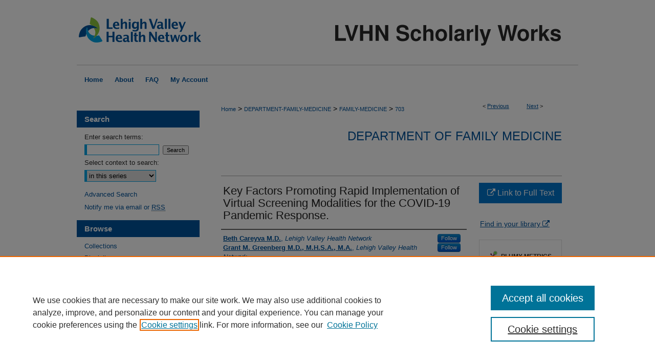

--- FILE ---
content_type: text/html; charset=UTF-8
request_url: https://scholarlyworks.lvhn.org/family-medicine/703/
body_size: 9233
content:

<!DOCTYPE html>
<html lang="en">
<head><!-- inj yui3-seed: --><script type='text/javascript' src='//cdnjs.cloudflare.com/ajax/libs/yui/3.6.0/yui/yui-min.js'></script><script type='text/javascript' src='//ajax.googleapis.com/ajax/libs/jquery/1.10.2/jquery.min.js'></script><!-- Adobe Analytics --><script type='text/javascript' src='https://assets.adobedtm.com/4a848ae9611a/d0e96722185b/launch-d525bb0064d8.min.js'></script><script type='text/javascript' src=/assets/nr_browser_production.js></script>

<!-- def.1 -->
<meta charset="utf-8">
<meta name="viewport" content="width=device-width">
<title>
"Key Factors Promoting Rapid Implementation of Virtual Screening Modali" by Beth Careyva M.D., Grant M. Greenberg M.D., M.H.S.A., M.A. et al.
</title>


<!-- FILE article_meta-tags.inc --><!-- FILE: /srv/sequoia/main/data/assets/site/article_meta-tags.inc -->
<meta itemprop="name" content="Key Factors Promoting Rapid Implementation of Virtual Screening Modalities for the COVID-19 Pandemic Response.">
<meta property="og:title" content="Key Factors Promoting Rapid Implementation of Virtual Screening Modalities for the COVID-19 Pandemic Response.">
<meta name="twitter:title" content="Key Factors Promoting Rapid Implementation of Virtual Screening Modalities for the COVID-19 Pandemic Response.">
<meta property="article:author" content="Beth Careyva, M.D.">
<meta name="author" content="Beth Careyva, M.D.">
<meta property="article:author" content="Grant M Greenberg, M.D., M.H.S.A., M.A.">
<meta name="author" content="Grant M Greenberg, M.D., M.H.S.A., M.A.">
<meta property="article:author" content="Robert Kruklitis, MD">
<meta name="author" content="Robert Kruklitis, MD">
<meta property="article:author" content="Kyle Shaak, MPH">
<meta name="author" content="Kyle Shaak, MPH">
<meta property="article:author" content="Johnny Stoeckle, MD">
<meta name="author" content="Johnny Stoeckle, MD">
<meta property="article:author" content="Jennifer Stephens, DO">
<meta name="author" content="Jennifer Stephens, DO">
<meta name="robots" content="noodp, noydir">
<meta name="description" content="BACKGROUND: The COVID-19 (C-19) pandemic required swift response from health care organizations to mitigate spread and impact. A large integrated health network rapidly deployed and operationalized multiple access channels to the community, allowing assessment and triage to occur virtually. These channels were characterized by swift implementation of virtual models, including asynchronous e-visits and video visits for C-19 screening.
PURPOSE: (1) Evaluate implementation characteristics of C-19 screening e-visits and video visits. (2) Identify volume of C-19 screening and other care provided via e-visits and video visits. (3) Discuss future implications of expanded virtual access models.
METHODS: Retrospective analysis of implementation data for C-19 screening e-visits and video visits, including operational characteristics and visit/screening volumes conducted.
RESULTS: Virtual channels were implemented and rapidly expanded during the first week C-19 testing was made available. During the study period, primary care clinicians conducted 10,673 e-visits and 31,226 video visits with 9,126 and 26,009 patients, respectively. Within these 2 virtual modalities, 4,267 C-19 tests were ordered (10% of visits). Four hundred forty-eight clinicians supported 24/7 access to these virtual modalities.
DISCUSSION: Given ongoing patient interest and opportunity, virtual health care services will continue to be available for an expanded number of symptoms and diagnoses.">
<meta itemprop="description" content="BACKGROUND: The COVID-19 (C-19) pandemic required swift response from health care organizations to mitigate spread and impact. A large integrated health network rapidly deployed and operationalized multiple access channels to the community, allowing assessment and triage to occur virtually. These channels were characterized by swift implementation of virtual models, including asynchronous e-visits and video visits for C-19 screening.
PURPOSE: (1) Evaluate implementation characteristics of C-19 screening e-visits and video visits. (2) Identify volume of C-19 screening and other care provided via e-visits and video visits. (3) Discuss future implications of expanded virtual access models.
METHODS: Retrospective analysis of implementation data for C-19 screening e-visits and video visits, including operational characteristics and visit/screening volumes conducted.
RESULTS: Virtual channels were implemented and rapidly expanded during the first week C-19 testing was made available. During the study period, primary care clinicians conducted 10,673 e-visits and 31,226 video visits with 9,126 and 26,009 patients, respectively. Within these 2 virtual modalities, 4,267 C-19 tests were ordered (10% of visits). Four hundred forty-eight clinicians supported 24/7 access to these virtual modalities.
DISCUSSION: Given ongoing patient interest and opportunity, virtual health care services will continue to be available for an expanded number of symptoms and diagnoses.">
<meta name="twitter:description" content="BACKGROUND: The COVID-19 (C-19) pandemic required swift response from health care organizations to mitigate spread and impact. A large integrated health network rapidly deployed and operationalized multiple access channels to the community, allowing assessment and triage to occur virtually. These channels were characterized by swift implementation of virtual models, including asynchronous e-visits and video visits for C-19 screening.
PURPOSE: (1) Evaluate implementation characteristics of C-19 screening e-visits and video visits. (2) Identify volume of C-19 screening and other care provided via e-visits and video visits. (3) Discuss future implications of expanded virtual access models.
METHODS: Retrospective analysis of implementation data for C-19 screening e-visits and video visits, including operational characteristics and visit/screening volumes conducted.
RESULTS: Virtual channels were implemented and rapidly expanded during the first week C-19 testing was made available. During the study period, primary care clinicians conducted 10,673 e-visits and 31,226 video visits with 9,126 and 26,009 patients, respectively. Within these 2 virtual modalities, 4,267 C-19 tests were ordered (10% of visits). Four hundred forty-eight clinicians supported 24/7 access to these virtual modalities.
DISCUSSION: Given ongoing patient interest and opportunity, virtual health care services will continue to be available for an expanded number of symptoms and diagnoses.">
<meta property="og:description" content="BACKGROUND: The COVID-19 (C-19) pandemic required swift response from health care organizations to mitigate spread and impact. A large integrated health network rapidly deployed and operationalized multiple access channels to the community, allowing assessment and triage to occur virtually. These channels were characterized by swift implementation of virtual models, including asynchronous e-visits and video visits for C-19 screening.
PURPOSE: (1) Evaluate implementation characteristics of C-19 screening e-visits and video visits. (2) Identify volume of C-19 screening and other care provided via e-visits and video visits. (3) Discuss future implications of expanded virtual access models.
METHODS: Retrospective analysis of implementation data for C-19 screening e-visits and video visits, including operational characteristics and visit/screening volumes conducted.
RESULTS: Virtual channels were implemented and rapidly expanded during the first week C-19 testing was made available. During the study period, primary care clinicians conducted 10,673 e-visits and 31,226 video visits with 9,126 and 26,009 patients, respectively. Within these 2 virtual modalities, 4,267 C-19 tests were ordered (10% of visits). Four hundred forty-eight clinicians supported 24/7 access to these virtual modalities.
DISCUSSION: Given ongoing patient interest and opportunity, virtual health care services will continue to be available for an expanded number of symptoms and diagnoses.">
<meta name="keywords" content="COVID-19, Capacity Building, Delivery of Health Care, Integrated, Humans, Mass Screening, Pandemics, Primary Health Care, Retrospective Studies, SARS-CoV-2, Telemedicine">
<meta name="bepress_citation_journal_title" content="J Am Board Fam Med">
<meta name="bepress_citation_firstpage" content="55">
<meta name="bepress_citation_author" content="Careyva M.D., Beth">
<meta name="bepress_citation_author_institution" content="Lehigh Valley Health Network">
<meta name="bepress_citation_author" content="Greenberg M.D., M.H.S.A., M.A., Grant M">
<meta name="bepress_citation_author_institution" content="Lehigh Valley Health Network">
<meta name="bepress_citation_author" content="Kruklitis MD, Robert">
<meta name="bepress_citation_author_institution" content="Lehigh Valley Health Network">
<meta name="bepress_citation_author" content="Shaak MPH, Kyle">
<meta name="bepress_citation_author_institution" content="Lehigh Valley Health Network">
<meta name="bepress_citation_author" content="Stoeckle MD, Johnny">
<meta name="bepress_citation_author_institution" content="Lehigh Valley Health Network">
<meta name="bepress_citation_author" content="Stephens DO, Jennifer">
<meta name="bepress_citation_author_institution" content="Lehigh Valley Health Network">
<meta name="bepress_citation_title" content="Key Factors Promoting Rapid Implementation of Virtual Screening Modalities for the COVID-19 Pandemic Response.">
<meta name="bepress_citation_date" content="2021">
<meta name="bepress_citation_volume" content="34">
<meta name="bepress_citation_issue" content="Suppl">
<!-- FILE: /srv/sequoia/main/data/assets/site/ir_download_link.inc -->
<!-- FILE: /srv/sequoia/main/data/assets/site/article_meta-tags.inc (cont) -->
<meta name="bepress_citation_abstract_html_url" content="https://scholarlyworks.lvhn.org/family-medicine/703">
<meta name="bepress_citation_pmid" content="33622819">
<meta name="bepress_citation_online_date" content="2021/3/30">
<meta name="viewport" content="width=device-width">
<!-- Additional Twitter data -->
<meta name="twitter:card" content="summary">
<!-- Additional Open Graph data -->
<meta property="og:type" content="article">
<meta property="og:url" content="https://scholarlyworks.lvhn.org/family-medicine/703">
<meta property="og:site_name" content="LVHN Scholarly Works">




<!-- FILE: article_meta-tags.inc (cont) -->
<meta name="bepress_is_article_cover_page" content="1">


<!-- sh.1 -->
<link rel="stylesheet" href="/ir-style.css" type="text/css" media="screen">
<link rel="stylesheet" href="/ir-custom.css" type="text/css" media="screen">
<link rel="stylesheet" href="../ir-custom.css" type="text/css" media="screen">
<link rel="stylesheet" href="/ir-local.css" type="text/css" media="screen">
<link rel="stylesheet" href="../ir-local.css" type="text/css" media="screen">
<link rel="stylesheet" href="/ir-print.css" type="text/css" media="print">
<link type="text/css" rel="stylesheet" href="/assets/floatbox/floatbox.css">
<link rel="alternate" type="application/rss+xml" title="Site Feed" href="/recent.rss">
<link rel="shortcut icon" href="/favicon.ico" type="image/x-icon">
<!--[if IE]>
<link rel="stylesheet" href="/ir-ie.css" type="text/css" media="screen">
<![endif]-->

<!-- JS  -->
<script type="text/javascript" src="/assets/jsUtilities.js"></script>
<script type="text/javascript" src="/assets/footnoteLinks.js"></script>
<script type="text/javascript" src="/assets/scripts/yui-init.pack.js"></script>
<script type="text/javascript" src="/assets/scripts/bepress-init.debug.js"></script>
<script type="text/javascript" src="/assets/scripts/JumpListYUI.pack.js"></script>

<!-- end sh.1 -->




<script type="text/javascript">var pageData = {"page":{"environment":"prod","productName":"bpdg","language":"en","name":"ir_series:article","businessUnit":"els:rp:st"},"visitor":{}};</script>

</head>
<body id="geo-series">
<!-- FILE /srv/sequoia/main/data/scholarlyworks.lvhn.org/assets/header.pregen --><!-- FILE: /srv/sequoia/main/data/assets/site/mobile_nav.inc --><!--[if !IE]>-->
<script src="/assets/scripts/dc-mobile/dc-responsive-nav.js"></script>

<header id="mobile-nav" class="nav-down device-fixed-height" style="visibility: hidden;">
  
  
  <nav class="nav-collapse">
    <ul>
      <li class="menu-item active device-fixed-width"><a href="https://scholarlyworks.lvhn.org" title="Home" data-scroll >Home</a></li>
      <li class="menu-item device-fixed-width"><a href="https://scholarlyworks.lvhn.org/do/search/advanced/" title="Search" data-scroll ><i class="icon-search"></i> Search</a></li>
      <li class="menu-item device-fixed-width"><a href="https://scholarlyworks.lvhn.org/communities.html" title="Browse" data-scroll >Browse Collections</a></li>
      <li class="menu-item device-fixed-width"><a href="/cgi/myaccount.cgi?context=family-medicine" title="My Account" data-scroll >My Account</a></li>
      <li class="menu-item device-fixed-width"><a href="https://scholarlyworks.lvhn.org/about.html" title="About" data-scroll >About</a></li>
      <li class="menu-item device-fixed-width"><a href="https://network.bepress.com" title="Digital Commons Network" data-scroll ><img width="16" height="16" alt="DC Network" style="vertical-align:top;" src="/assets/md5images/8e240588cf8cd3a028768d4294acd7d3.png"> Digital Commons Network™</a></li>
    </ul>
  </nav>
</header>

<script src="/assets/scripts/dc-mobile/dc-mobile-nav.js"></script>
<!--<![endif]-->
<!-- FILE: /srv/sequoia/main/data/scholarlyworks.lvhn.org/assets/header.pregen (cont) -->



<div id="lvhn">
	<div id="container">
		<a href="#main" class="skiplink" accesskey="2" >Skip to main content</a>

					
			<div id="header">
				<a href="https://scholarlyworks.lvhn.org" id="banner_link" title="LVHN Scholarly Works" >
					<img id="banner_image" alt="LVHN Scholarly Works" width='980' height='126' src="/assets/md5images/7c6e2f14f45657f96c08fe58f71ce9ab.png">
				</a>	
				
					<a href="http://www.lvhn.org/" id="logo_link" title="Lehigh Valley Health Network" >
						<img id="logo_image" alt="Lehigh Valley Health Network" width='246' height='126' src="/assets/md5images/b33136c014c862875761780238a68fcc.png">
					</a>	
				
			</div>
					
			<div id="navigation">
				<!-- FILE: /srv/sequoia/main/data/assets/site/ir_navigation.inc --><div id="tabs" role="navigation" aria-label="Main"><ul><li id="tabone"><a href="https://scholarlyworks.lvhn.org" title="Home" ><span>Home</span></a></li><li id="tabtwo"><a href="https://scholarlyworks.lvhn.org/about.html" title="About" ><span>About</span></a></li><li id="tabthree"><a href="https://scholarlyworks.lvhn.org/faq.html" title="FAQ" ><span>FAQ</span></a></li><li id="tabfour"><a href="https://scholarlyworks.lvhn.org/cgi/myaccount.cgi?context=family-medicine" title="My Account" ><span>My Account</span></a></li></ul></div>


<!-- FILE: /srv/sequoia/main/data/scholarlyworks.lvhn.org/assets/header.pregen (cont) -->
			</div>
		

		<div id="wrapper">
			<div id="content">
				<div id="main" class="text">

<script type="text/javascript" src="/assets/floatbox/floatbox.js"></script>  
<!-- FILE: /srv/sequoia/main/data/assets/site/article_pager.inc -->

<div id="breadcrumb"><ul id="pager">

                
                 
<li>&lt; <a href="https://scholarlyworks.lvhn.org/family-medicine/846" class="ignore" >Previous</a></li>
        
        
        

                
                 
<li><a href="https://scholarlyworks.lvhn.org/family-medicine/817" class="ignore" >Next</a> &gt;</li>
        
        
        
<li>&nbsp;</li></ul><div class="crumbs"><!-- FILE: /srv/sequoia/main/data/assets/site/ir_breadcrumb.inc -->

<div class="crumbs" role="navigation" aria-label="Breadcrumb">
	<p>
	
	
			<a href="https://scholarlyworks.lvhn.org" class="ignore" >Home</a>
	
	
	
	
	
	
	
	
	
	
	 <span aria-hidden="true">&gt;</span> 
		<a href="https://scholarlyworks.lvhn.org/department-family-medicine" class="ignore" >DEPARTMENT-FAMILY-MEDICINE</a>
	
	
	
	
	
	
	 <span aria-hidden="true">&gt;</span> 
		<a href="https://scholarlyworks.lvhn.org/family-medicine" class="ignore" >FAMILY-MEDICINE</a>
	
	
	
	
	
	 <span aria-hidden="true">&gt;</span> 
		<a href="https://scholarlyworks.lvhn.org/family-medicine/703" class="ignore" aria-current="page" >703</a>
	
	
	
	</p>
</div>


<!-- FILE: /srv/sequoia/main/data/assets/site/article_pager.inc (cont) --></div>
</div>
<!-- FILE: /srv/sequoia/main/data/assets/site/ir_series/article/index.html (cont) -->
<!-- FILE: /srv/sequoia/main/data/assets/site/ir_series/article/article_info.inc --><!-- FILE: /srv/sequoia/main/data/assets/site/openurl.inc -->

























<!-- FILE: /srv/sequoia/main/data/assets/site/ir_series/article/article_info.inc (cont) -->
<!-- FILE: /srv/sequoia/main/data/assets/site/ir_download_link.inc -->









	
	
	
    
    
    
	
	
	
	
	
		
		
	
	

<!-- FILE: /srv/sequoia/main/data/assets/site/ir_series/article/article_info.inc (cont) -->
<!-- FILE: /srv/sequoia/main/data/assets/site/ir_series/article/ir_article_header.inc -->


<div id="series-header">
<!-- FILE: /srv/sequoia/main/data/assets/site/ir_series/ir_series_logo.inc -->



 






	
	
	
	
	
	
<!-- FILE: /srv/sequoia/main/data/assets/site/ir_series/article/ir_article_header.inc (cont) --><h2 id="series-title"><a href="https://scholarlyworks.lvhn.org/family-medicine" >Department of Family Medicine</a></h2></div>
<div style="clear: both">&nbsp;</div>

<div id="sub">
<div id="alpha">
<!-- FILE: /srv/sequoia/main/data/assets/site/ir_series/article/article_info.inc (cont) --><div id='title' class='element'>
<h1>Key Factors Promoting Rapid Implementation of Virtual Screening Modalities for the COVID-19 Pandemic Response.</h1>
</div>
<div class='clear'></div>
<div id='authors' class='element'>
<h2 class='visually-hidden'>Authors</h2>
<p class="author"><a href='https://scholarlyworks.lvhn.org/do/search/?q=%28author%3A%22Beth%20Careyva%20M.D.%22%20AND%20-bp_author_id%3A%5B%2A%20TO%20%2A%5D%29%20OR%20bp_author_id%3A%28%22543e7343-94d4-45d9-93ab-8ab9a78acf25%22%20OR%20%221adc9ba9-2cfd-4f55-9698-8029899902ee%22%20OR%20%22f8e25773-9afa-42b8-813d-bb300ed0b6e0%22%29&start=0&context=2801229'><strong>Beth Careyva M.D.</strong>, <em>Lehigh Valley Health Network</em></a><a rel="nofollow" href="https://network.bepress.com/api/follow/subscribe?user=OTUzYTk3Yzk2YzU0OTY5MA%3D%3D&amp;institution=YzAzNmFlYjY5MzkwZGZjZg%3D%3D&amp;format=html" data-follow-set="user:OTUzYTk3Yzk2YzU0OTY5MA== institution:YzAzNmFlYjY5MzkwZGZjZg==" title="Follow Beth Careyva M.D." class="btn followable">Follow</a><br />
<a href='https://scholarlyworks.lvhn.org/do/search/?q=%28author%3A%22Grant%20M.%20Greenberg%20M.D.%2C%20M.H.S.A.%2C%20M.A.%22%20AND%20-bp_author_id%3A%5B%2A%20TO%20%2A%5D%29%20OR%20bp_author_id%3A%28%22b1f83b71-8f20-46ec-9199-4ffa3bbaa06b%22%20OR%20%22bf611214-0c5c-4393-88a9-3fb9f8f42097%22%29&start=0&context=2801229'><strong>Grant M. Greenberg M.D., M.H.S.A., M.A.</strong>, <em>Lehigh Valley Health Network</em></a><a rel="nofollow" href="https://network.bepress.com/api/follow/subscribe?user=NjRlMTRhZmY5YTFhM2IwZA%3D%3D&amp;institution=YzAzNmFlYjY5MzkwZGZjZg%3D%3D&amp;format=html" data-follow-set="user:NjRlMTRhZmY5YTFhM2IwZA== institution:YzAzNmFlYjY5MzkwZGZjZg==" title="Follow Grant M. Greenberg M.D., M.H.S.A., M.A." class="btn followable">Follow</a><br />
<a href='https://scholarlyworks.lvhn.org/do/search/?q=%28author%3A%22Robert%20Kruklitis%20MD%22%20AND%20-bp_author_id%3A%5B%2A%20TO%20%2A%5D%29%20OR%20bp_author_id%3A%28%22a1fc5c21-2279-4953-919d-1c135e1dfe76%22%29&start=0&context=2801229'><strong>Robert Kruklitis MD</strong>, <em>Lehigh Valley Health Network</em></a><a rel="nofollow" href="https://network.bepress.com/api/follow/subscribe?user=ZDQ3ODQyYzk3NTM1NDA1ZA%3D%3D&amp;institution=YzAzNmFlYjY5MzkwZGZjZg%3D%3D&amp;format=html" data-follow-set="user:ZDQ3ODQyYzk3NTM1NDA1ZA== institution:YzAzNmFlYjY5MzkwZGZjZg==" title="Follow Robert Kruklitis MD" class="btn followable">Follow</a><br />
<a href='https://scholarlyworks.lvhn.org/do/search/?q=%28author%3A%22Kyle%20Shaak%20MPH%22%20AND%20-bp_author_id%3A%5B%2A%20TO%20%2A%5D%29%20OR%20bp_author_id%3A%28%22fcc2c9cb-4683-4d73-8d59-dca290d6cac9%22%20OR%20%22286c163e-84a6-4978-a408-49a16c51fc30%22%29&start=0&context=2801229'><strong>Kyle Shaak MPH</strong>, <em>Lehigh Valley Health Network</em></a><a rel="nofollow" href="https://network.bepress.com/api/follow/subscribe?user=ZmZmZjdmODdmYjBhOWNjNA%3D%3D&amp;institution=YzAzNmFlYjY5MzkwZGZjZg%3D%3D&amp;format=html" data-follow-set="user:ZmZmZjdmODdmYjBhOWNjNA== institution:YzAzNmFlYjY5MzkwZGZjZg==" title="Follow Kyle Shaak MPH" class="btn followable">Follow</a><br />
<a href='https://scholarlyworks.lvhn.org/do/search/?q=%28author%3A%22Johnny%20Stoeckle%20MD%22%20AND%20-bp_author_id%3A%5B%2A%20TO%20%2A%5D%29%20OR%20bp_author_id%3A%28%223c484e8c-2f78-4a27-a739-98d122b43102%22%29&start=0&context=2801229'><strong>Johnny Stoeckle MD</strong>, <em>Lehigh Valley Health Network</em></a><a rel="nofollow" href="https://network.bepress.com/api/follow/subscribe?user=ZmM5NTVjNWNhNjY1OTA5Mg%3D%3D&amp;institution=YzAzNmFlYjY5MzkwZGZjZg%3D%3D&amp;format=html" data-follow-set="user:ZmM5NTVjNWNhNjY1OTA5Mg== institution:YzAzNmFlYjY5MzkwZGZjZg==" title="Follow Johnny Stoeckle MD" class="btn followable">Follow</a><br />
<a href='https://scholarlyworks.lvhn.org/do/search/?q=%28author%3A%22Jennifer%20Stephens%20DO%22%20AND%20-bp_author_id%3A%5B%2A%20TO%20%2A%5D%29%20OR%20bp_author_id%3A%28%226a5d74bb-f42f-4193-9ea4-6b7f5ceab446%22%29&start=0&context=2801229'><strong>Jennifer Stephens DO</strong>, <em>Lehigh Valley Health Network</em></a><a rel="nofollow" href="https://network.bepress.com/api/follow/subscribe?user=MWUxNzE5ZDJlZmM0M2FiNw%3D%3D&amp;institution=YzAzNmFlYjY5MzkwZGZjZg%3D%3D&amp;format=html" data-follow-set="user:MWUxNzE5ZDJlZmM0M2FiNw== institution:YzAzNmFlYjY5MzkwZGZjZg==" title="Follow Jennifer Stephens DO" class="btn followable">Follow</a><br />
</p></div>
<div class='clear'></div>
<div id='publication_date' class='element'>
<h2 class='field-heading'>Publication/Presentation Date</h2>
<p>2-1-2021</p>
</div>
<div class='clear'></div>
<div id='abstract' class='element'>
<h2 class='field-heading'>Abstract</h2>
<p>BACKGROUND: The COVID-19 (C-19) pandemic required swift response from health care organizations to mitigate spread and impact. A large integrated health network rapidly deployed and operationalized multiple access channels to the community, allowing assessment and triage to occur virtually. These channels were characterized by swift implementation of virtual models, including asynchronous e-visits and video visits for C-19 screening.</p>
<p>PURPOSE: (1) Evaluate implementation characteristics of C-19 screening e-visits and video visits. (2) Identify volume of C-19 screening and other care provided via e-visits and video visits. (3) Discuss future implications of expanded virtual access models.</p>
<p>METHODS: Retrospective analysis of implementation data for C-19 screening e-visits and video visits, including operational characteristics and visit/screening volumes conducted.</p>
<p>RESULTS: Virtual channels were implemented and rapidly expanded during the first week C-19 testing was made available. During the study period, primary care clinicians conducted 10,673 e-visits and 31,226 video visits with 9,126 and 26,009 patients, respectively. Within these 2 virtual modalities, 4,267 C-19 tests were ordered (10% of visits). Four hundred forty-eight clinicians supported 24/7 access to these virtual modalities.</p>
<p>DISCUSSION: Given ongoing patient interest and opportunity, virtual health care services will continue to be available for an expanded number of symptoms and diagnoses.</p>
</div>
<div class='clear'></div>
<div id='volnum' class='element'>
<h2 class='field-heading'>Volume</h2>
<p>34</p>
</div>
<div class='clear'></div>
<div id='issnum' class='element'>
<h2 class='field-heading'>Issue</h2>
<p>Suppl</p>
</div>
<div class='clear'></div>
<div id='fpage' class='element'>
<h2 class='field-heading'>First Page</h2>
<p>55</p>
</div>
<div class='clear'></div>
<div id='lpage' class='element'>
<h2 class='field-heading'>Last Page</h2>
<p>55</p>
</div>
<div class='clear'></div>
<div id='issn' class='element'>
<h2 class='field-heading'>ISSN</h2>
<p>1558-7118</p>
</div>
<div class='clear'></div>
<div id='recommended_citation' class='element'>
<h2 class='field-heading'>Published In/Presented At</h2>
<p class='citation'><p>Careyva, B. A., Greenberg, G., Kruklitis, R., Shaak, K., Stoeckle, J. J., & Stephens, J. (2021). Key Factors Promoting Rapid Implementation of Virtual Screening Modalities for the COVID-19 Pandemic Response. <em>Journal of the American Board of Family Medicine : JABFM</em>, <em>34</em>(Suppl), S55–S60. https://doi.org/10.3122/jabfm.2021.S1.200368</p></p>
</div>
<div class='clear'></div>
<div id='bp_categories' class='element'>
<h2 class='field-heading'>Disciplines</h2>
<p>Medicine and Health Sciences | Primary Care</p>
</div>
<div class='clear'></div>
<div id='pubmedid' class='element'>
<h2 class='field-heading'>PubMedID</h2>
<p>33622819</p>
</div>
<div class='clear'></div>
<div id='reviewed' class='element'>
<h2 class='field-heading'>Peer Reviewed for front end display</h2>
<p>Peer-Reviewed</p>
</div>
<div class='clear'></div>
<div id='subject_area' class='element'>
<h2 class='field-heading'>Department(s)</h2>
<p>Department of Family Medicine, Department of Family Medicine Faculty, Department of Medicine, Department of Medicine Faculty</p>
</div>
<div class='clear'></div>
<div id='document_type' class='element'>
<h2 class='field-heading'>Document Type</h2>
<p>Article</p>
</div>
<div class='clear'></div>
</div>
    </div>
    <div id='beta_7-3'>
<!-- FILE: /srv/sequoia/main/data/assets/site/info_box_7_3.inc --><!-- FILE: /srv/sequoia/main/data/assets/site/openurl.inc -->

























<!-- FILE: /srv/sequoia/main/data/assets/site/info_box_7_3.inc (cont) -->
<!-- FILE: /srv/sequoia/main/data/assets/site/ir_download_link.inc -->









	
	
	
    
    
    
	
	
	
	
	
		
		
	
	

<!-- FILE: /srv/sequoia/main/data/assets/site/info_box_7_3.inc (cont) -->


	<!-- FILE: /srv/sequoia/main/data/assets/site/info_box_download_button.inc --><div class="aside download-button">
    <a id="remote-link" class="btn" href="http://www.ncbi.nlm.nih.gov/pubmed/33622819?holding=palvhlib_fft" title="Link opens in new window" target="_blank" > 
    	<i class="icon-external-link" aria-hidden="true"></i>
      Link to Full Text
    </a>
</div>


<!-- FILE: /srv/sequoia/main/data/assets/site/info_box_7_3.inc (cont) -->
	<!-- FILE: /srv/sequoia/main/data/assets/site/info_box_embargo.inc -->
<!-- FILE: /srv/sequoia/main/data/assets/site/info_box_7_3.inc (cont) -->

<!-- FILE: /srv/sequoia/main/data/assets/site/info_box_custom_upper.inc -->
<!-- FILE: /srv/sequoia/main/data/assets/site/info_box_7_3.inc (cont) -->
<!-- FILE: /srv/sequoia/main/data/assets/site/info_box_openurl.inc -->
<div id="open-url" class="aside">
	
	
	  	<a id="openurl" class="ignore" href="https://openurl.bepress.com/openurl/redirect/?artnum=1714&amp;atitle=Key%20Factors%20Promoting%20Rapid%20Implementation%20of%20Virtual%20Screening%20Modalities%20for%20the%20COVID-19%20Pandemic%20Response.&amp;aulast=Careyva&amp;aufirst=Beth&amp;date=2021&amp;epage=55&amp;genre=article&amp;issn=1558-7118&amp;issue=Suppl&amp;spage=55&amp;title=J%20Am%20Board%20Fam%20Med&amp;volume=34" title="OpenURL" target="_blank" >Find in your library <span class="icon-external-link" role="img" aria-label="Opens in a new window"></span></a><br>
	

</div>

<!-- FILE: /srv/sequoia/main/data/assets/site/info_box_7_3.inc (cont) -->

<!-- FILE: /srv/sequoia/main/data/assets/site/info_box_article_metrics.inc -->






<div id="article-stats" class="aside hidden">

    <p class="article-downloads-wrapper hidden"><span id="article-downloads"></span> DOWNLOADS</p>
    <p class="article-stats-date hidden">Since March 30, 2021</p>

    <p class="article-plum-metrics">
        <a href="https://plu.mx/plum/a/?repo_url=https://scholarlyworks.lvhn.org/family-medicine/703" class="plumx-plum-print-popup plum-bigben-theme" data-badge="true" data-hide-when-empty="true" ></a>
    </p>
</div>
<script type="text/javascript" src="//cdn.plu.mx/widget-popup.js"></script>





<!-- Article Download Counts -->
<script type="text/javascript" src="/assets/scripts/article-downloads.pack.js"></script>
<script type="text/javascript">
    insertDownloads(22247126);
</script>


<!-- Add border to Plum badge & download counts when visible -->
<script>
// bind to event when PlumX widget loads
jQuery('body').bind('plum:widget-load', function(e){
// if Plum badge is visible
  if (jQuery('.PlumX-Popup').length) {
// remove 'hidden' class
  jQuery('#article-stats').removeClass('hidden');
  jQuery('.article-stats-date').addClass('plum-border');
  }
});
// bind to event when page loads
jQuery(window).bind('load',function(e){
// if DC downloads are visible
  if (jQuery('#article-downloads').text().length > 0) {
// add border to aside
  jQuery('#article-stats').removeClass('hidden');
  }
});
</script>



<!-- Adobe Analytics: Download Click Tracker -->
<script>

$(function() {

  // Download button click event tracker for PDFs
  $(".aside.download-button").on("click", "a#pdf", function(event) {
    pageDataTracker.trackEvent('navigationClick', {
      link: {
          location: 'aside download-button',
          name: 'pdf'
      }
    });
  });

  // Download button click event tracker for native files
  $(".aside.download-button").on("click", "a#native", function(event) {
    pageDataTracker.trackEvent('navigationClick', {
        link: {
            location: 'aside download-button',
            name: 'native'
        }
     });
  });

});

</script>
<!-- FILE: /srv/sequoia/main/data/assets/site/info_box_7_3.inc (cont) -->



	<!-- FILE: /srv/sequoia/main/data/assets/site/info_box_disciplines.inc -->




	
		
	



<!-- FILE: /srv/sequoia/main/data/assets/site/info_box_7_3.inc (cont) -->

<!-- FILE: /srv/sequoia/main/data/assets/site/bookmark_widget.inc -->

<div id="share" class="aside">
<h2>Share</h2>
	
	<div class="a2a_kit a2a_kit_size_24 a2a_default_style">
    	<a class="a2a_button_facebook"></a>
    	<a class="a2a_button_linkedin"></a>
		<a class="a2a_button_whatsapp"></a>
		<a class="a2a_button_email"></a>
    	<a class="a2a_dd"></a>
    	<script async src="https://static.addtoany.com/menu/page.js"></script>
	</div>
</div>

<!-- FILE: /srv/sequoia/main/data/assets/site/info_box_7_3.inc (cont) -->
<!-- FILE: /srv/sequoia/main/data/assets/site/info_box_geolocate.inc --><!-- FILE: /srv/sequoia/main/data/assets/site/ir_geolocate_enabled_and_displayed.inc -->

<!-- FILE: /srv/sequoia/main/data/assets/site/info_box_geolocate.inc (cont) -->

<!-- FILE: /srv/sequoia/main/data/assets/site/info_box_7_3.inc (cont) -->

	<!-- FILE: /srv/sequoia/main/data/assets/site/zotero_coins.inc -->

<span class="Z3988" title="ctx_ver=Z39.88-2004&amp;rft_val_fmt=info%3Aofi%2Ffmt%3Akev%3Amtx%3Ajournal&amp;rft_id=https%3A%2F%2Fscholarlyworks.lvhn.org%2Ffamily-medicine%2F703&amp;rft.atitle=Key%20Factors%20Promoting%20Rapid%20Implementation%20of%20Virtual%20Screening%20Modalities%20for%20the%20COVID-19%20Pandemic%20Response.&amp;rft.aufirst=Beth&amp;rft.aulast=Careyva&amp;rft.au=Grant%20Greenberg&amp;rft.au=Robert%20Kruklitis&amp;rft.au=Kyle%20Shaak&amp;rft.au=Johnny%20Stoeckle&amp;rft.au=Jennifer%20Stephens&amp;rft.jtitle=J%20Am%20Board%20Fam%20Med&amp;rft.volume=34&amp;rft.issue=Suppl&amp;rft.spage=55&amp;rft.epage=55&amp;rft.date=2021-02-01">COinS</span>
<!-- FILE: /srv/sequoia/main/data/assets/site/info_box_7_3.inc (cont) -->

<!-- FILE: /srv/sequoia/main/data/assets/site/info_box_custom_lower.inc -->
<!-- FILE: /srv/sequoia/main/data/assets/site/info_box_7_3.inc (cont) -->
<!-- FILE: /srv/sequoia/main/data/assets/site/ir_series/article/article_info.inc (cont) --></div>

<div class='clear'>&nbsp;</div>
<!-- FILE: /srv/sequoia/main/data/assets/site/ir_article_custom_fields.inc -->

<!-- FILE: /srv/sequoia/main/data/assets/site/ir_series/article/article_info.inc (cont) -->

<!-- FILE: /srv/sequoia/main/data/assets/site/ir_series/article/index.html (cont) -->
<!-- FILE /srv/sequoia/main/data/assets/site/footer.pregen --></div>
	<div class="verticalalign">&nbsp;</div>
	<div class="clear">&nbsp;</div>

</div>

	<div id="sidebar" role="complementary">
	<!-- FILE: /srv/sequoia/main/data/assets/site/ir_sidebar_7_8.inc -->

	<!-- FILE: /srv/sequoia/main/data/assets/site/ir_sidebar_sort_sba.inc --><!-- FILE: /srv/sequoia/main/data/assets/site/ir_sidebar_custom_upper_7_8.inc -->

<!-- FILE: /srv/sequoia/main/data/assets/site/ir_sidebar_sort_sba.inc (cont) -->
<!-- FILE: /srv/sequoia/main/data/assets/site/ir_sidebar_search_7_8.inc --><h2>Search</h2>


	
<form method='get' action='https://scholarlyworks.lvhn.org/do/search/' id="sidebar-search">
	<label for="search" accesskey="4">
		Enter search terms:
	</label>
		<div>
			<span class="border">
				<input type="text" name='q' class="search" id="search">
			</span> 
			<input type="submit" value="Search" class="searchbutton" style="font-size:11px;">
		</div>
	<label for="context">
		Select context to search:
	</label> 
		<div>
			<span class="border">
				<select name="fq" id="context">
					
					
						<option value='virtual_ancestor_link:"https://scholarlyworks.lvhn.org/family-medicine"'>in this series</option>
					
					
					
					<option value='virtual_ancestor_link:"https://scholarlyworks.lvhn.org"'>in this repository</option>
					<option value='virtual_ancestor_link:"http:/"'>across all repositories</option>
				</select>
			</span>
		</div>
</form>

<p class="advanced">
	
	
		<a href="https://scholarlyworks.lvhn.org/do/search/advanced/?fq=virtual_ancestor_link:%22https://scholarlyworks.lvhn.org/family-medicine%22" >
			Advanced Search
		</a>
	
</p>
<!-- FILE: /srv/sequoia/main/data/assets/site/ir_sidebar_sort_sba.inc (cont) -->
<!-- FILE: /srv/sequoia/main/data/assets/site/ir_sidebar_notify_7_8.inc -->


	<ul id="side-notify">
		<li class="notify">
			<a href="https://scholarlyworks.lvhn.org/family-medicine/announcements.html" title="Email or RSS Notifications" >
				Notify me via email or <acronym title="Really Simple Syndication">RSS</acronym>
			</a>
		</li>
	</ul>



<!-- FILE: /srv/sequoia/main/data/assets/site/urc_badge.inc -->






<!-- FILE: /srv/sequoia/main/data/assets/site/ir_sidebar_notify_7_8.inc (cont) -->

<!-- FILE: /srv/sequoia/main/data/assets/site/ir_sidebar_sort_sba.inc (cont) -->
<!-- FILE: /srv/sequoia/main/data/assets/site/ir_sidebar_custom_middle_7_8.inc --><!-- FILE: /srv/sequoia/main/data/assets/site/ir_sidebar_sort_sba.inc (cont) -->
<!-- FILE: /srv/sequoia/main/data/assets/site/ir_sidebar_browse.inc --><h2>Browse</h2>
<ul id="side-browse">


<li class="collections"><a href="https://scholarlyworks.lvhn.org/communities.html" title="Browse by Collections" >Collections</a></li>
<li class="discipline-browser"><a href="https://scholarlyworks.lvhn.org/do/discipline_browser/disciplines" title="Browse by Disciplines" >Disciplines</a></li>
<li class="author"><a href="https://scholarlyworks.lvhn.org/authors.html" title="Browse by Author" >Authors</a></li>


</ul>
<!-- FILE: /srv/sequoia/main/data/assets/site/ir_sidebar_sort_sba.inc (cont) -->
<!-- FILE: /srv/sequoia/main/data/assets/site/ir_sidebar_author_7_8.inc --><h2>Author Corner</h2>






	<ul id="side-author">
		<li class="faq">
			<a href="https://scholarlyworks.lvhn.org/faq.html" title="Author FAQ" >
				Author FAQ
			</a>
		</li>
		
		
		
	</ul>


<!-- FILE: /srv/sequoia/main/data/assets/site/ir_sidebar_sort_sba.inc (cont) -->
<!-- FILE: /srv/sequoia/main/data/scholarlyworks.lvhn.org/assets/ir_sidebar_custom_lower_7_8.inc --><ul>

<li><a href="https://scholarlyworks.lvhn.org/terms_conditions.html" title="Terms and Conditions" >Terms and Conditions</a></li>
</ul>
<!-- FILE: /srv/sequoia/main/data/assets/site/ir_sidebar_homepage_links_7_8.inc -->

<!-- FILE: /srv/sequoia/main/data/scholarlyworks.lvhn.org/assets/ir_sidebar_custom_lower_7_8.inc (cont) -->
	



<!-- FILE: /srv/sequoia/main/data/assets/site/ir_sidebar_sort_sba.inc (cont) -->
<!-- FILE: /srv/sequoia/main/data/assets/site/ir_sidebar_sw_links_7_8.inc -->

	
		
	


	<!-- FILE: /srv/sequoia/main/data/assets/site/ir_sidebar_sort_sba.inc (cont) -->

<!-- FILE: /srv/sequoia/main/data/assets/site/ir_sidebar_geolocate.inc --><!-- FILE: /srv/sequoia/main/data/assets/site/ir_geolocate_enabled_and_displayed.inc -->

<!-- FILE: /srv/sequoia/main/data/assets/site/ir_sidebar_geolocate.inc (cont) -->

<!-- FILE: /srv/sequoia/main/data/assets/site/ir_sidebar_sort_sba.inc (cont) -->
<!-- FILE: /srv/sequoia/main/data/scholarlyworks.lvhn.org/assets/ir_sidebar_custom_lowest_7_8.inc -->

<div id="sb-custom-lowest">
<div id="contactbutton">
<a href="mailto:libraryservices@lvhn.org" id="contactbutton" >Contact Library Services</a>
</div>


</div>
<!-- FILE: /srv/sequoia/main/data/assets/site/ir_sidebar_sort_sba.inc (cont) -->
<!-- FILE: /srv/sequoia/main/data/assets/site/ir_sidebar_7_8.inc (cont) -->

		



<!-- FILE: /srv/sequoia/main/data/assets/site/footer.pregen (cont) -->
	<div class="verticalalign">&nbsp;</div>
	</div>

</div>

<!-- FILE: /srv/sequoia/main/data/scholarlyworks.lvhn.org/assets/ir_footer_content.inc --><div id="footer">
	
	
	<!-- FILE: /srv/sequoia/main/data/assets/site/ir_bepress_logo.inc --><div id="bepress">

<a href="https://www.elsevier.com/solutions/digital-commons" title="Elsevier - Digital Commons" >
	<em>Elsevier - Digital Commons</em>
</a>

</div>
<!-- FILE: /srv/sequoia/main/data/scholarlyworks.lvhn.org/assets/ir_footer_content.inc (cont) -->
		<p>
			<a href="https://scholarlyworks.lvhn.org" title="Home page" accesskey="1" >
					Home
			</a> | 
			<a href="https://scholarlyworks.lvhn.org/about.html" title="About" >
					About
			</a> | 
			<a href="https://scholarlyworks.lvhn.org/faq.html" title="FAQ" >
					FAQ
			</a> | 
			<a href="/cgi/myaccount.cgi?context=family-medicine" title="My Account Page" accesskey="3" >
					My Account
			</a> | 
			<a href="https://scholarlyworks.lvhn.org/accessibility.html" title="Accessibility Statement" accesskey="0" >
					Accessibility Statement
			</a>
			</p>
			<p>
    			<a class="secondary-link" href="http://www.bepress.com/privacy.html" title="Privacy Policy" >
                                        Privacy
    			</a> |
    			<a class="secondary-link" href="http://www.bepress.com/copyright_infringement.html" title="Copyright Policy" >
                                        Copyright
    			</a>	
		</p> 
	
</div>
<!-- FILE: /srv/sequoia/main/data/assets/site/footer.pregen (cont) -->

</div>
</div>

<!-- FILE: /srv/sequoia/main/data/scholarlyworks.lvhn.org/assets/ir_analytics.inc --><script>
  (function(i,s,o,g,r,a,m){i['GoogleAnalyticsObject']=r;i[r]=i[r]||function(){
  (i[r].q=i[r].q||[]).push(arguments)},i[r].l=1*new Date();a=s.createElement(o),
  m=s.getElementsByTagName(o)[0];a.async=1;a.src=g;m.parentNode.insertBefore(a,m)
  })(window,document,'script','//www.google-analytics.com/analytics.js','ga');

  ga('create', 'UA-27946493-43', 'auto');
  ga('create', 'UA-34839313-1', 'auto', {'name': 'newTracker'});  // Admin tracker.
  
  ga('send', 'pageview');
  ga('newTracker.send', 'pageview'); // Send page view for admin tracker.


</script><!-- FILE: /srv/sequoia/main/data/assets/site/footer.pregen (cont) -->

<script type='text/javascript' src='/assets/scripts/bpbootstrap-20160726.pack.js'></script><script type='text/javascript'>BPBootstrap.init({appendCookie:''})</script></body></html>
